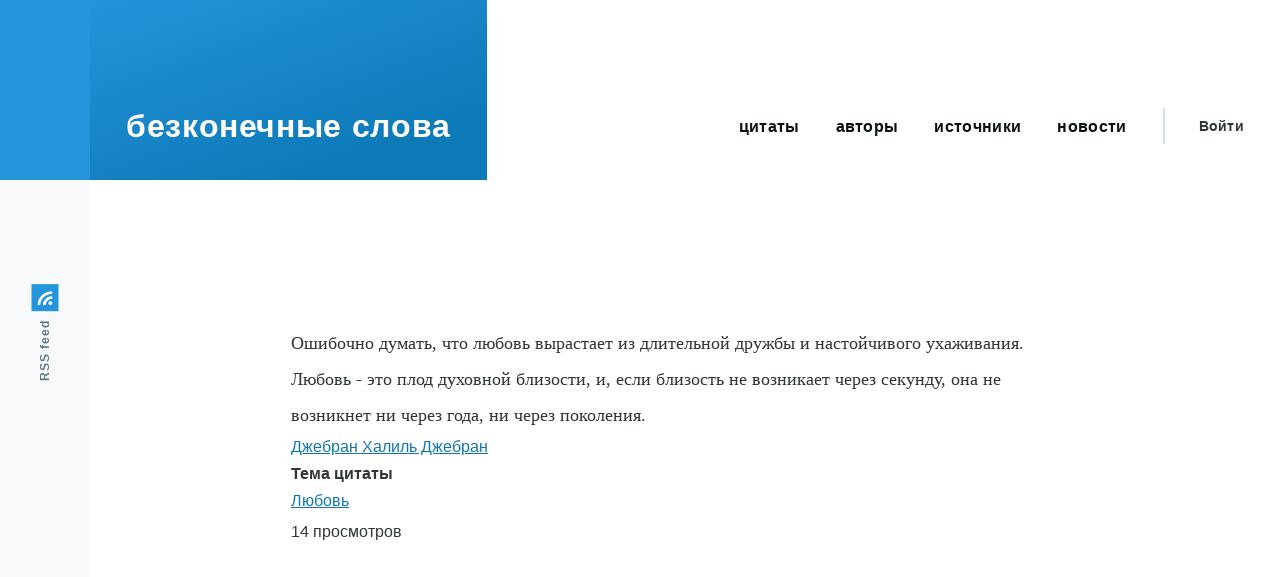

--- FILE ---
content_type: text/html; charset=UTF-8
request_url: https://8words.ru/335
body_size: 4026
content:
<!DOCTYPE html>
<html lang="ru" dir="ltr" prefix="content: http://purl.org/rss/1.0/modules/content/  dc: http://purl.org/dc/terms/  foaf: http://xmlns.com/foaf/0.1/  og: http://ogp.me/ns#  rdfs: http://www.w3.org/2000/01/rdf-schema#  schema: http://schema.org/  sioc: http://rdfs.org/sioc/ns#  sioct: http://rdfs.org/sioc/types#  skos: http://www.w3.org/2004/02/skos/core#  xsd: http://www.w3.org/2001/XMLSchema# ">
  <head>
    <meta charset="utf-8" />
<meta name="description" content="Ошибочно думать, что любовь вырастает из длительной дружбы и настойчивого ухаживания. Любовь - это плод духовной близости, и, если близость не возникает через секунду, она не возникнет ни через года, ни через поколения." />
<meta name="abstract" content="Ошибочно думать, что любовь вырастает из длительной дружбы и настойчивого ухаживания. Любовь - это плод духовной близости, и, если близость не возникает через секунду, она не возникнет ни через года, ни через поколения." />
<link rel="canonical" href="https://8words.ru/335" />
<meta name="Generator" content="Drupal 9 (https://www.drupal.org)" />
<meta name="MobileOptimized" content="width" />
<meta name="HandheldFriendly" content="true" />
<meta name="viewport" content="width=device-width, initial-scale=1.0" />
<link rel="icon" href="/core/themes/olivero/favicon.ico" type="image/vnd.microsoft.icon" />

    <title>| безконечные слова</title>
    <link rel="stylesheet" media="all" href="/core/modules/system/css/components/align.module.css?se5b5z" />
<link rel="stylesheet" media="all" href="/core/modules/system/css/components/fieldgroup.module.css?se5b5z" />
<link rel="stylesheet" media="all" href="/core/modules/system/css/components/container-inline.module.css?se5b5z" />
<link rel="stylesheet" media="all" href="/core/modules/system/css/components/clearfix.module.css?se5b5z" />
<link rel="stylesheet" media="all" href="/core/modules/system/css/components/details.module.css?se5b5z" />
<link rel="stylesheet" media="all" href="/core/modules/system/css/components/hidden.module.css?se5b5z" />
<link rel="stylesheet" media="all" href="/core/modules/system/css/components/item-list.module.css?se5b5z" />
<link rel="stylesheet" media="all" href="/core/modules/system/css/components/js.module.css?se5b5z" />
<link rel="stylesheet" media="all" href="/core/modules/system/css/components/nowrap.module.css?se5b5z" />
<link rel="stylesheet" media="all" href="/core/modules/system/css/components/position-container.module.css?se5b5z" />
<link rel="stylesheet" media="all" href="/core/modules/system/css/components/progress.module.css?se5b5z" />
<link rel="stylesheet" media="all" href="/core/modules/system/css/components/reset-appearance.module.css?se5b5z" />
<link rel="stylesheet" media="all" href="/core/modules/system/css/components/resize.module.css?se5b5z" />
<link rel="stylesheet" media="all" href="/core/modules/system/css/components/sticky-header.module.css?se5b5z" />
<link rel="stylesheet" media="all" href="/core/modules/system/css/components/system-status-counter.css?se5b5z" />
<link rel="stylesheet" media="all" href="/core/modules/system/css/components/system-status-report-counters.css?se5b5z" />
<link rel="stylesheet" media="all" href="/core/modules/system/css/components/system-status-report-general-info.css?se5b5z" />
<link rel="stylesheet" media="all" href="/core/modules/system/css/components/tabledrag.module.css?se5b5z" />
<link rel="stylesheet" media="all" href="/core/modules/system/css/components/tablesort.module.css?se5b5z" />
<link rel="stylesheet" media="all" href="/core/modules/system/css/components/tree-child.module.css?se5b5z" />
<link rel="stylesheet" media="all" href="/core/themes/olivero/css/components/ajax-progress.module.css?se5b5z" />
<link rel="stylesheet" media="all" href="/core/themes/olivero/css/components/autocomplete-loading.module.css?se5b5z" />
<link rel="stylesheet" media="all" href="/core/modules/layout_discovery/layouts/onecol/onecol.css?se5b5z" />
<link rel="stylesheet" media="all" href="/core/themes/olivero/css/base/fonts.css?se5b5z" />
<link rel="stylesheet" media="all" href="/core/themes/olivero/css/base/base.css?se5b5z" />
<link rel="stylesheet" media="all" href="/core/themes/olivero/css/base/utility.css?se5b5z" />
<link rel="stylesheet" media="all" href="/core/themes/olivero/css/layout/layout.css?se5b5z" />
<link rel="stylesheet" media="all" href="/core/themes/olivero/css/layout/grid.css?se5b5z" />
<link rel="stylesheet" media="all" href="/core/themes/olivero/css/layout/layout-content-narrow.css?se5b5z" />
<link rel="stylesheet" media="all" href="/core/themes/olivero/css/layout/layout-content-medium.css?se5b5z" />
<link rel="stylesheet" media="all" href="/core/themes/olivero/css/layout/layout-footer.css?se5b5z" />
<link rel="stylesheet" media="all" href="/core/themes/olivero/css/layout/region.css?se5b5z" />
<link rel="stylesheet" media="all" href="/core/themes/olivero/css/layout/region-content.css?se5b5z" />
<link rel="stylesheet" media="all" href="/core/themes/olivero/css/layout/region-hero.css?se5b5z" />
<link rel="stylesheet" media="all" href="/core/themes/olivero/css/layout/region-secondary-menu.css?se5b5z" />
<link rel="stylesheet" media="all" href="/core/themes/olivero/css/layout/social-bar.css?se5b5z" />
<link rel="stylesheet" media="all" href="/core/themes/olivero/css/layout/views.css?se5b5z" />
<link rel="stylesheet" media="all" href="/core/themes/olivero/css/layout/layout-discovery-section-layout.css?se5b5z" />
<link rel="stylesheet" media="all" href="/core/themes/olivero/css/components/block.css?se5b5z" />
<link rel="stylesheet" media="all" href="/core/themes/olivero/css/components/breadcrumb.css?se5b5z" />
<link rel="stylesheet" media="all" href="/core/themes/olivero/css/components/embedded-media.css?se5b5z" />
<link rel="stylesheet" media="all" href="/core/themes/olivero/css/components/footer.css?se5b5z" />
<link rel="stylesheet" media="all" href="/core/themes/olivero/css/components/button.css?se5b5z" />
<link rel="stylesheet" media="all" href="/core/themes/olivero/css/components/container-inline.module.css?se5b5z" />
<link rel="stylesheet" media="all" href="/core/themes/olivero/css/components/fieldset.css?se5b5z" />
<link rel="stylesheet" media="all" href="/core/themes/olivero/css/components/field.css?se5b5z" />
<link rel="stylesheet" media="all" href="/core/themes/olivero/css/components/form.css?se5b5z" />
<link rel="stylesheet" media="all" href="/core/themes/olivero/css/components/form-boolean.css?se5b5z" />
<link rel="stylesheet" media="all" href="/core/themes/olivero/css/components/form-text.css?se5b5z" />
<link rel="stylesheet" media="all" href="/core/themes/olivero/css/components/form-textarea.css?se5b5z" />
<link rel="stylesheet" media="all" href="/core/themes/olivero/css/components/form-select.css?se5b5z" />
<link rel="stylesheet" media="all" href="/core/themes/olivero/css/components/header-buttons-mobile.css?se5b5z" />
<link rel="stylesheet" media="all" href="/core/themes/olivero/css/components/header-navigation.css?se5b5z" />
<link rel="stylesheet" media="all" href="/core/themes/olivero/css/components/header-site-branding.css?se5b5z" />
<link rel="stylesheet" media="all" href="/core/themes/olivero/css/components/header-sticky-toggle.css?se5b5z" />
<link rel="stylesheet" media="all" href="/core/themes/olivero/css/components/hero.css?se5b5z" />
<link rel="stylesheet" media="all" href="/core/themes/olivero/css/components/links.css?se5b5z" />
<link rel="stylesheet" media="all" href="/core/themes/olivero/css/components/messages.css?se5b5z" />
<link rel="stylesheet" media="all" href="/core/themes/olivero/css/components/navigation/nav-button-mobile.css?se5b5z" />
<link rel="stylesheet" media="all" href="/core/themes/olivero/css/components/node.css?se5b5z" />
<link rel="stylesheet" media="all" href="/core/themes/olivero/css/components/node-teaser.css?se5b5z" />
<link rel="stylesheet" media="all" href="/core/themes/olivero/css/components/page-title.css?se5b5z" />
<link rel="stylesheet" media="all" href="/core/themes/olivero/css/components/site-header.css?se5b5z" />
<link rel="stylesheet" media="all" href="/core/themes/olivero/css/components/skip-link.css?se5b5z" />
<link rel="stylesheet" media="all" href="/core/themes/olivero/css/components/pager.css?se5b5z" />
<link rel="stylesheet" media="all" href="/core/themes/olivero/css/components/table.css?se5b5z" />
<link rel="stylesheet" media="all" href="/core/themes/olivero/css/components/text-content.css?se5b5z" />
<link rel="stylesheet" media="all" href="/core/themes/olivero/css/components/tabledrag.css?se5b5z" />
<link rel="stylesheet" media="all" href="/core/themes/olivero/css/components/wide-image.css?se5b5z" />
<link rel="stylesheet" media="all" href="/core/themes/olivero/css/components/navigation/nav-secondary.css?se5b5z" />
<link rel="stylesheet" media="all" href="/core/themes/olivero/css/components/navigation/nav-primary.css?se5b5z" />
<link rel="stylesheet" media="all" href="/core/themes/olivero/css/components/navigation/nav-primary-button.css?se5b5z" />
<link rel="stylesheet" media="all" href="/core/themes/olivero/css/components/navigation/nav-primary-wide.css?se5b5z" />
<link rel="stylesheet" media="all" href="/core/themes/olivero/css/components/feed.css?se5b5z" />

    
    
<link rel="preload" href="/core/themes/olivero/fonts/metropolis/Metropolis-Regular.woff2" as="font" type="font/woff2" crossorigin>
<link rel="preload" href="/core/themes/olivero/fonts/metropolis/Metropolis-SemiBold.woff2" as="font" type="font/woff2" crossorigin>
<link rel="preload" href="/core/themes/olivero/fonts/metropolis/Metropolis-Bold.woff2" as="font" type="font/woff2" crossorigin>
<link rel="preload" href="/core/themes/olivero/fonts/lora/lora-v14-latin-regular.woff2" as="font" type="font/woff2" crossorigin>
    <noscript><link rel="stylesheet" href="/core/themes/olivero/css/components/navigation/nav-primary-no-js.css?se5b5z" />
</noscript>
  </head>
  <body class="exclude-node-title path-node page-node-type-quote">
        <a href="#main-content" class="visually-hidden focusable skip-link">
      Перейти к основному содержанию
    </a>
    
      <div class="dialog-off-canvas-main-canvas" data-off-canvas-main-canvas>
    
<div id="page-wrapper" class="page-wrapper">
  <div id="page">

          <header id="header" class="site-header" data-drupal-selector="site-header" role="banner">

                <div class="site-header__fixable" data-drupal-selector="site-header-fixable">
          <div class="site-header__initial">
            <button class="sticky-header-toggle" data-drupal-selector="sticky-header-toggle" role="switch" aria-controls="site-header__inner" aria-label="Sticky header" aria-checked="false">
              <span class="sticky-header-toggle__icon">
                <span></span>
                <span></span>
                <span></span>
              </span>
            </button>
          </div>

                    <div id="site-header__inner" class="site-header__inner" data-drupal-selector="site-header-inner">
            <div class="container site-header__inner__container">

              


<div id="block-olivero-site-branding" class="site-branding block block-system block-system-branding-block">
  
    
    <div class="site-branding__inner">
              <div class="site-branding__text">
        <div class="site-branding__name">
          <a href="/" title="Главная" rel="home">безконечные слова</a>
        </div>
      </div>
      </div>
</div>

<div class="header-nav-overlay" data-drupal-selector="header-nav-overlay"></div>


                              <div class="mobile-buttons" data-drupal-selector="mobile-buttons">
                  <button class="mobile-nav-button" data-drupal-selector="mobile-nav-button" aria-label="Главное меню" aria-controls="header-nav" aria-expanded="false">
                    <span class="mobile-nav-button__label">Меню</span>
                    <span class="mobile-nav-button__icon"></span>
                  </button>
                </div>

                <div id="header-nav" class="header-nav" data-drupal-selector="header-nav">
                  
<nav  id="block-olivero-main-menu" class="primary-nav block block-menu navigation menu--main" aria-labelledby="block-olivero-main-menu-menu" role="navigation">
            
  <h2 class="visually-hidden block__title" id="block-olivero-main-menu-menu">Main navigation</h2>
  
        


          
        
    <ul  class="menu primary-nav__menu primary-nav__menu--level-1" data-drupal-selector="primary-nav-menu--level-1">
            
                          
        
        
        <li class="primary-nav__menu-item primary-nav__menu-item--link primary-nav__menu-item--level-1">
                              
                      <a href="/quotes" class="primary-nav__menu-link primary-nav__menu-link--link primary-nav__menu-link--level-1" data-drupal-selector="primary-nav-menu-link-has-children" data-drupal-link-system-path="quotes">            <span class="primary-nav__menu-link-inner primary-nav__menu-link-inner--level-1">цитаты</span>
          </a>

            
                  </li>
      
                          
        
        
        <li class="primary-nav__menu-item primary-nav__menu-item--link primary-nav__menu-item--level-1">
                              
                      <a href="/authors" class="primary-nav__menu-link primary-nav__menu-link--link primary-nav__menu-link--level-1" data-drupal-selector="primary-nav-menu-link-has-children" data-drupal-link-system-path="authors">            <span class="primary-nav__menu-link-inner primary-nav__menu-link-inner--level-1">авторы</span>
          </a>

            
                  </li>
      
                          
        
        
        <li class="primary-nav__menu-item primary-nav__menu-item--link primary-nav__menu-item--level-1">
                              
                      <a href="/sources" class="primary-nav__menu-link primary-nav__menu-link--link primary-nav__menu-link--level-1" data-drupal-selector="primary-nav-menu-link-has-children" data-drupal-link-system-path="sources">            <span class="primary-nav__menu-link-inner primary-nav__menu-link-inner--level-1">источники</span>
          </a>

            
                  </li>
      
                          
        
        
        <li class="primary-nav__menu-item primary-nav__menu-item--link primary-nav__menu-item--level-1">
                              
                      <a href="/news" class="primary-nav__menu-link primary-nav__menu-link--link primary-nav__menu-link--level-1" data-drupal-selector="primary-nav-menu-link-has-children" data-drupal-link-system-path="news">            <span class="primary-nav__menu-link-inner primary-nav__menu-link-inner--level-1">новости</span>
          </a>

            
                  </li>
          </ul>
  


  </nav>


                  

  <div class="region region--secondary-menu">
    <nav  id="block-olivero-account-menu" class="block block-menu navigation menu--account secondary-nav" aria-labelledby="block-olivero-account-menu-menu" role="navigation">
            
  <span class="visually-hidden" id="block-olivero-account-menu-menu">User account menu</span>
  
        


          <ul class="menu secondary-nav__menu secondary-nav__menu--level-1">
            
                          
        
        
        <li class="secondary-nav__menu-item secondary-nav__menu-item--link secondary-nav__menu-item--level-1">
          <a href="/user/login" class="secondary-nav__menu-link secondary-nav__menu-link--link secondary-nav__menu-link--level-1" data-drupal-link-system-path="user/login">Войти</a>

                  </li>
          </ul>
  


  </nav>

  </div>

                </div>
                          </div>
          </div>
        </div>
      </header>
    
    <div id="main-wrapper" class="layout-main-wrapper layout-container">
      <div id="main" class="layout-main">
        <div class="main-content">
          <a id="main-content" tabindex="-1"></a>
          
          <div class="main-content__container container">
            

  <div class="region region--highlighted grid-full layout--pass--content-medium ie11-autorow">
    <div data-drupal-messages-fallback class="hidden messages-list"></div>

  </div>

            

                          <main role="main">
                

  <div class="region region--content-above grid-full layout--pass--content-medium ie11-autorow">
    


<div id="block-olivero-page-title" class="block block-core block-page-title-block">
  
  



  
</div>

  </div>

                

  <div class="region region--content grid-full layout--pass--content-medium ie11-autorow" id="content">
    

<div id="block-olivero-content" class="block block-system block-system-main-block">
  
    
      <div class="block__content">
      

<article role="article" about="/335" class="node node--type-quote node--view-mode-full">
  <header class="">
    
          
      </header>
  <div class="node__content">
          <div class="layout layout--onecol">
    <div  class="layout__region layout__region--content">
      

<div class="block block-layout-builder block-field-blocknodequotebody">
  
    
      <div class="block__content">
      
            <div class="text-content clearfix field field--name-body field--type-text-with-summary field--label-hidden field__item"><p>Ошибочно думать, что любовь вырастает из длительной дружбы и настойчивого ухаживания. Любовь - это плод духовной близости, и, если близость не возникает через секунду, она не возникнет ни через года, ни через поколения.</p>
</div>
      
    </div>
  </div>


<div class="block block-layout-builder block-field-blocknodequotefield-author">
  
    
      <div class="block__content">
      
      <div class="field field--name-field-author field--type-entity-reference field--label-hidden field__items">
              <div class="field__item"><a href="/author/dzebran-halil-dzebran" hreflang="ru">Джебран Халиль Джебран</a></div>
          </div>
  
    </div>
  </div>


<div class="block block-layout-builder block-field-blocknodequotefield-topic">
  
    
      <div class="block__content">
      
  <div class="field field--name-field-topic field--type-entity-reference field--label-above">
    <div class="field__label">Тема цитаты</div>
          <div class="field__items">
              <div class="field__item"><a href="/theme/lyubov" hreflang="ru">Любовь</a></div>
              </div>
      </div>

    </div>
  </div>


<div class="block block-layout-builder block-extra-field-blocknodequotelinks">
  
    
      <div class="block__content">
      <ul class="links inline">
          <li>14 просмотров</li>
      </ul>
    </div>
  </div>

    </div>
  </div>

  </div>
  </article>

    </div>
  </div>

  </div>

              </main>
                        
          </div>
        </div>
        <div class="social-bar">
          
<div class="social-bar__inner fixable">
  <div class="rotate">
    

<div id="block-olivero-syndicate" role="complementary" class="block block-node block-node-syndicate-block">
  
    
      <div class="block__content">
      



<a href="/rss.xml" class="feed-icon">
  <span class="feed-icon__label">
    RSS feed
  </span>
  <span class="feed-icon__icon" aria-hidden="true">
    <svg xmlns="http://www.w3.org/2000/svg" width="14.2" height="14.2" viewBox="0 0 14.2 14.2">
  <path d="M4,12.2c0-2.5-3.9-2.4-3.9,0C0.1,14.7,4,14.6,4,12.2z M9.1,13.4C8.7,9,5.2,5.5,0.8,5.1c-1,0-1,2.7-0.1,2.7c3.1,0.3,5.5,2.7,5.8,5.8c0,0.7,2.1,0.7,2.5,0.3C9.1,13.7,9.1,13.6,9.1,13.4z M14.2,13.5c-0.1-3.5-1.6-6.9-4.1-9.3C7.6,1.7,4.3,0.2,0.8,0c-1,0-1,2.6-0.1,2.6c5.8,0.3,10.5,5,10.8,10.8C11.5,14.5,14.3,14.4,14.2,13.5z"/>
</svg>
  </span>
</a>

    </div>
  </div>

  </div>
</div>

        </div>
      </div>
    </div>

    <footer class="site-footer">
      <div class="site-footer__inner container">
        
        

  <div class="region region--footer-bottom grid-full layout--pass--content-medium ie11-autorow">
    

<div id="block-copyrights" class="block block-l8v block-l8v-copyrights-block">
  
    
      <div class="block__content">
      <div class="copyrights-company"><a href="/user/login?destination=/335" rel="nofollow">©</a> <a href="https://8words.ru"> «безконечные слова»</a>, 2020 — 2024</div><div class="copyrights-dev"><a href="https://l8v.ru" target="_blank" title="Создание сайтов и веб-дизайн в городах Геленджик, Ростов-на-Дону, Новочеркасск, Краснодар">создание сайта: Веб-студия Лев Λ8V</a></div>
    </div>
  </div>

  </div>

      </div>
    </footer>

    <div class="overlay" data-drupal-selector="overlay"></div>

  </div>
</div>

  </div>

    
    <script type="application/json" data-drupal-selector="drupal-settings-json">{"path":{"baseUrl":"\/","scriptPath":null,"pathPrefix":"","currentPath":"node\/335","currentPathIsAdmin":false,"isFront":false,"currentLanguage":"ru"},"pluralDelimiter":"\u0003","suppressDeprecationErrors":true,"statistics":{"data":{"nid":"335"},"url":"\/core\/modules\/statistics\/statistics.php"},"user":{"uid":0,"permissionsHash":"c97e9e18d25208050499b70433170e3c332f1098080749df27f5f3787a58b30d"}}</script>
<script src="/sites/default/files/js/js_GK7ADoIgeX8cXN94yPognmRQEb3BVHXX1imktJfrmxg.js"></script>

  </body>
</html>


--- FILE ---
content_type: text/css
request_url: https://8words.ru/core/themes/olivero/css/layout/layout-discovery-section-layout.css?se5b5z
body_size: 45
content:
/*
 * DO NOT EDIT THIS FILE.
 * See the following change record for more information,
 * https://www.drupal.org/node/3084859
 * @preserve
 */

/*
 * @file
 * Provides default layout styles for all layout sections.
 */

.layout {
  margin-bottom: 1.125rem;
}

@media (min-width: 43.75rem) {

  .layout {
    margin-bottom: 2.25rem;
  }
}

@media (min-width: 62.5rem) {

  .layout {
    margin-bottom: 3.375rem;
  }
}


--- FILE ---
content_type: text/css
request_url: https://8words.ru/core/themes/olivero/css/components/navigation/nav-secondary.css?se5b5z
body_size: 786
content:
/*
 * DO NOT EDIT THIS FILE.
 * See the following change record for more information,
 * https://www.drupal.org/node/3084859
 * @preserve
 */

/**
 * @file
 * Secondary navigation styling.
 */

.secondary-nav {
  letter-spacing: 0.02em;
  font-size: 0.875rem;
  font-weight: 600;
}

[dir="ltr"] .secondary-nav__menu {
  margin-left: 0;
}

[dir="rtl"] .secondary-nav__menu {
  margin-right: 0;
}

[dir="ltr"] .secondary-nav__menu {
  margin-right: 0;
}

[dir="rtl"] .secondary-nav__menu {
  margin-left: 0;
}

[dir="ltr"] .secondary-nav__menu {
  padding-left: 0;
}

[dir="rtl"] .secondary-nav__menu {
  padding-right: 0;
}

[dir="ltr"] .secondary-nav__menu {
  padding-right: 0;
}

[dir="rtl"] .secondary-nav__menu {
  padding-left: 0;
}

.secondary-nav__menu {
  display: flex;
  align-items: center;
  margin-top: 0;
  margin-bottom: 0;
  padding-top: 0;
  padding-bottom: 0;
  list-style: none;
}

.secondary-nav__menu-item {
  /* Parent element is set to flex-basis: 0. We
   * don't want text to wrap unless it goes over a
   * certain arbitrary width.
   */

  /* @todo should this be scoped to desktop nav? */
  width: max-content;
  max-width: 12.5rem;
}

[dir="ltr"] .secondary-nav__menu-item:not(:last-child) {
  margin-right: 1.6875rem;
}

[dir="rtl"] .secondary-nav__menu-item:not(:last-child) {
  margin-left: 1.6875rem;
}

.secondary-nav__menu-link {
  position: relative;
  display: inline-flex;
  align-items: center;
  height: 2.25rem;
  text-decoration: none;
  color: inherit;
}

.secondary-nav__menu-link:after {
  position: absolute;
  bottom: 0;
  left: 0;
  width: 100%;
  height: 0;
  content: "";
  transition: opacity 0.2s, transform 0.2s;
  transform: translateY(0.3125rem);
  opacity: 0;
  /* Intentionally not using CSS logical properties. */
  border-top: solid 2px currentColor;
}

.secondary-nav__menu-link:hover:after {
  transform: translateY(0);
  opacity: 0.8;
}

@media (min-width: 75rem) {
  [dir="ltr"] body:not(.is-always-mobile-nav) .secondary-nav {
    margin-left: 1.125rem;
  }
  [dir="rtl"] body:not(.is-always-mobile-nav) .secondary-nav {
    margin-right: 1.125rem;
  }
  [dir="ltr"] body:not(.is-always-mobile-nav) .secondary-nav {
    padding-left: 2.25rem;
  }
  [dir="rtl"] body:not(.is-always-mobile-nav) .secondary-nav {
    padding-right: 2.25rem;
  }
  body:not(.is-always-mobile-nav) .secondary-nav {
    position: relative;
    display: flex;
  }

  [dir="ltr"] body:not(.is-always-mobile-nav) .secondary-nav:before {
    left: 0;
  }

  [dir="rtl"] body:not(.is-always-mobile-nav) .secondary-nav:before {
    right: 0;
  }

  body:not(.is-always-mobile-nav) .secondary-nav:before {
    position: absolute;
    top: 50%;
    width: 2px;
    height: 2.25rem;
    content: "";
    transform: translateY(-50%);
    background-color: #d7e1e8;
  }

  [dir="ltr"] body:not(.is-always-mobile-nav) .secondary-nav__menu-item:not(:last-child) {
    margin-right: 2.25rem;
  }

  [dir="rtl"] body:not(.is-always-mobile-nav) .secondary-nav__menu-item:not(:last-child) {
    margin-left: 2.25rem;
  }
  body:not(.is-always-mobile-nav) .secondary-nav__menu-link:focus {
    position: relative;
    outline: 0;
  }

  body:not(.is-always-mobile-nav) .secondary-nav__menu-link:focus:before {
    position: absolute;
    top: 50%;
    left: 50%;
    width: calc(100% + 1.125rem);
    height: 3.375rem;
    content: "";
    transform: translate(-50%, -50%);
    border: solid 2px #2494db;
    border-radius: 0.25rem;
  }
}


--- FILE ---
content_type: text/css
request_url: https://8words.ru/core/themes/olivero/css/components/feed.css?se5b5z
body_size: 215
content:
/*
 * DO NOT EDIT THIS FILE.
 * See the following change record for more information,
 * https://www.drupal.org/node/3084859
 * @preserve
 */

/**
 * @file
 * RSS feed.
 */

.feed-icon {
  display: flex;
  align-items: center;
  text-decoration: none;
  color: #5d7585;
}

.feed-icon:hover {
  color: #2494db;
}

.feed-icon__label {
  flex-shrink: 0;
  letter-spacing: 0.08em;
  font-size: 0.75rem;
  font-weight: 600;
}

[dir="ltr"] .feed-icon__icon {
  margin-left: 0.5625rem;
}

[dir="rtl"] .feed-icon__icon {
  margin-right: 0.5625rem;
}

.feed-icon__icon {
  display: flex;
  flex-shrink: 0;
  align-items: center;
  justify-content: center;
  width: 1.6875rem;
  height: 1.6875rem;
  color: #fff;
  background-color: #2494db;
}

.feed-icon__icon svg {
  vertical-align: top;
  fill: currentColor;
}
